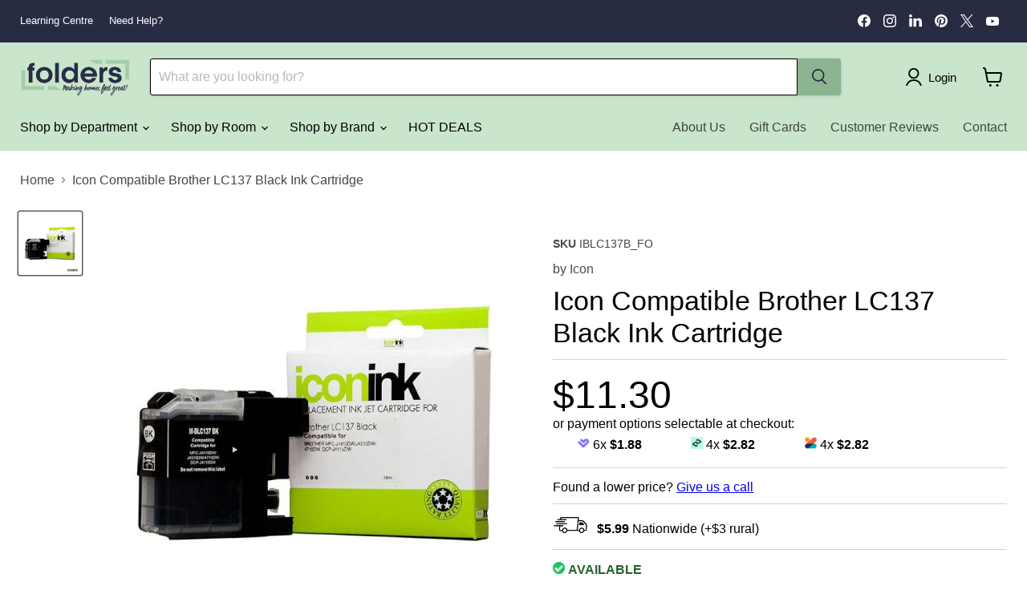

--- FILE ---
content_type: text/html; charset=utf-8
request_url: https://folders.co.nz/collections/all/products/icon-compatible-brother-lc137-black-ink-cartridge?view=recently-viewed
body_size: 1152
content:










  









<div
  class="productgrid--item  imagestyle--medium      productitem--emphasis  product-recently-viewed-card    show-actions--mobile"
  data-product-item
  data-product-quickshop-url="/products/icon-compatible-brother-lc137-black-ink-cartridge"
  
    data-recently-viewed-card
  
>
  <div class="productitem" data-product-item-content>
    
    
    
    

    

    

    <div class="productitem__container">
      <div class="product-recently-viewed-card-time" data-product-handle="icon-compatible-brother-lc137-black-ink-cartridge">
      <button
        class="product-recently-viewed-card-remove"
        aria-label="close"
        data-remove-recently-viewed
      >
        


                                                                        <svg class="icon-remove "    aria-hidden="true"    focusable="false"    role="presentation"    xmlns="http://www.w3.org/2000/svg" width="10" height="10" viewBox="0 0 10 10" xmlns="http://www.w3.org/2000/svg">      <path fill="currentColor" d="M6.08785659,5 L9.77469752,1.31315906 L8.68684094,0.225302476 L5,3.91214341 L1.31315906,0.225302476 L0.225302476,1.31315906 L3.91214341,5 L0.225302476,8.68684094 L1.31315906,9.77469752 L5,6.08785659 L8.68684094,9.77469752 L9.77469752,8.68684094 L6.08785659,5 Z"></path>    </svg>                                              

      </button>
    </div>

      <div class="productitem__image-container">
        <a
          class="productitem--image-link"
          href="/products/icon-compatible-brother-lc137-black-ink-cartridge"
          tabindex="-1"
          data-product-page-link
        >
          <figure
            class="productitem--image"
            data-product-item-image
            
          >
            
              
              

  
    <noscript data-rimg-noscript>
      <img
        
          src="//folders.co.nz/cdn/shop/products/icon-compatible-brother-lc137-black-ink-cartridge_512x512.jpg?v=1642727986"
        

        alt="Icon Compatible Brother LC137 Black Ink Cartridge - Folders"
        data-rimg="noscript"
        srcset="//folders.co.nz/cdn/shop/products/icon-compatible-brother-lc137-black-ink-cartridge_512x512.jpg?v=1642727986 1x, //folders.co.nz/cdn/shop/products/icon-compatible-brother-lc137-black-ink-cartridge_645x645.jpg?v=1642727986 1.26x"
        class="productitem--image-primary"
        
        
      >
    </noscript>
  

  <img
    
      src="//folders.co.nz/cdn/shop/products/icon-compatible-brother-lc137-black-ink-cartridge_512x512.jpg?v=1642727986"
    
    alt="Icon Compatible Brother LC137 Black Ink Cartridge - Folders"

    
      data-rimg="lazy"
      data-rimg-scale="1"
      data-rimg-template="//folders.co.nz/cdn/shop/products/icon-compatible-brother-lc137-black-ink-cartridge_{size}.jpg?v=1642727986"
      data-rimg-max="650x650"
      data-rimg-crop="false"
      
      srcset="data:image/svg+xml;utf8,<svg%20xmlns='http://www.w3.org/2000/svg'%20width='512'%20height='512'></svg>"
    

    class="productitem--image-primary"
    
    
  >



  <div data-rimg-canvas></div>


            

            









































            <span class="visually-hidden">Icon Compatible Brother LC137 Black Ink Cartridge</span>
          </figure>
        </a>
      </div><div class="productitem--info">
        
          
        
        
        
        
          
          
          
          

            
            
            
            
            
            
            
            
            
            
            
            
            
            
            
            

            
            
            
            <div class="productitem--price-info" style="line-height: 1.2;">
              
                <span style="display: block; font-size: 21px; margin-top: 20px;margin-bottom: -10px;">$11.30</span>
              
              
              <h2 class="productitem--title">
                <a href="/products/icon-compatible-brother-lc137-black-ink-cartridge" data-product-page-link>
                  Icon Compatible Brother LC137 Black Ink Cartridge
                </a>
              </h2>
            </div>
          
        
        
        

        
          
            <span class="productitem--vendor">
              <a href="/collections/vendors?q=Icon" title="Icon">Icon</a>
            </span>
          
        

        

  















<div style='' class='jdgm-widget jdgm-preview-badge' data-id='4723735232600'
data-template='product.recently-viewed'
data-auto-install='false'>
  <div style='display:none' class='jdgm-prev-badge' data-average-rating='0.00' data-number-of-reviews='0' data-number-of-questions='0'> <span class='jdgm-prev-badge__stars' data-score='0.00' tabindex='0' aria-label='0.00 stars' role='button'> <span class='jdgm-star jdgm--off'></span><span class='jdgm-star jdgm--off'></span><span class='jdgm-star jdgm--off'></span><span class='jdgm-star jdgm--off'></span><span class='jdgm-star jdgm--off'></span> </span> <span class='jdgm-prev-badge__text'> No reviews </span> </div>
</div>








        
          

          
            
          
        

        
          <div class="productitem--description">
            <p>
 Product Description 
Icon Ink Cartridges are designed to give outstanding performance with your inkjet printer from the first page to the last. T...</p>

            
              <a
                href="/products/icon-compatible-brother-lc137-black-ink-cartridge"
                class="productitem--link"
                data-product-page-link
              >
                View full details
              </a>
            
          </div>
        
      </div>

      
    </div>
  </div>

  
    <script type="application/json" data-quick-buy-settings>
      {
        "cart_redirection": false,
        "money_format": "${{amount}}"
      }
    </script>
  
</div>


--- FILE ---
content_type: text/javascript; charset=utf-8
request_url: https://folders.co.nz/products/icon-compatible-brother-lc137-black-ink-cartridge.js
body_size: 709
content:
{"id":4723735232600,"title":"Icon Compatible Brother LC137 Black Ink Cartridge","handle":"icon-compatible-brother-lc137-black-ink-cartridge","description":"\u003cdiv class=\"product-description\"\u003e\n\u003ch4 class=\"product-description-title\"\u003e Product Description \u003c\/h4\u003e\n\u003cdiv\u003eIcon Ink Cartridges are designed to give outstanding performance with your inkjet printer from the first page to the last. They offer outstanding print quality and give professional looking documents and photos at an economical  value per page.  They are quick and simple to replace and a staple for any office. Black. Page Yield 1200 pages.  Compatible with DCPJ4110DW,MFCJ4410DW,MFCJ4510DW,MFCJ4710DW.\u003c\/div\u003e\n\u003c!-- snippet location product_description --\u003e\n\u003cdiv class=\"product-detail-item product-detail-customfield\"\u003e\n\u003cspan class=\"product-information-name\"\u003e\n\u003cstrong\u003eFor printer:\u003c\/strong\u003e\u003c\/span\u003e\n\u003cspan class=\"product-information-value\"\u003e DCPJ4110DW,MFCJ4410DW,MFCJ4510DW,MFCJ4710DW \u003c\/span\u003e\n\u003c\/div\u003e\n\u003cdiv class=\"product-detail-item product-detail-customfield\"\u003e\n\u003cspan class=\"product-information-name\"\u003e\n\u003cstrong\u003eYield:\u003c\/strong\u003e\u003c\/span\u003e\n\u003cspan class=\"product-information-value\"\u003e 1200 pages \u003c\/span\u003e\n\u003c\/div\u003e\n\u003c\/div\u003e","published_at":"2021-09-08T11:09:24+12:00","created_at":"2020-08-13T14:28:19+12:00","vendor":"Icon","type":"Inkjet Compatible Inks","tags":["add_0","FR__A4","free_shipping","Fresh","Fresh Office","Home \u0026 Networking","Home and Networking","Inkjet Compatible Inks","Printers \u0026 Ink","Printers and Ink","Room 7","Technology \u0026 Office Machines","Technology and Office Machines","Toner \u0026 Inks"],"price":1130,"price_min":1130,"price_max":1130,"available":true,"price_varies":false,"compare_at_price":null,"compare_at_price_min":0,"compare_at_price_max":0,"compare_at_price_varies":false,"variants":[{"id":33258772201560,"title":"Default Title","option1":"Default Title","option2":null,"option3":null,"sku":"IBLC137B_FO","requires_shipping":true,"taxable":true,"featured_image":null,"available":true,"name":"Icon Compatible Brother LC137 Black Ink Cartridge","public_title":null,"options":["Default Title"],"price":1130,"weight":6000,"compare_at_price":null,"inventory_management":"shopify","barcode":"","requires_selling_plan":false,"selling_plan_allocations":[]}],"images":["\/\/cdn.shopify.com\/s\/files\/1\/0067\/4735\/7299\/products\/icon-compatible-brother-lc137-black-ink-cartridge.jpg?v=1642727986"],"featured_image":"\/\/cdn.shopify.com\/s\/files\/1\/0067\/4735\/7299\/products\/icon-compatible-brother-lc137-black-ink-cartridge.jpg?v=1642727986","options":[{"name":"Title","position":1,"values":["Default Title"]}],"url":"\/products\/icon-compatible-brother-lc137-black-ink-cartridge","media":[{"alt":"Icon Compatible Brother LC137 Black Ink Cartridge - Folders","id":21649831919704,"position":1,"preview_image":{"aspect_ratio":1.0,"height":650,"width":650,"src":"https:\/\/cdn.shopify.com\/s\/files\/1\/0067\/4735\/7299\/products\/icon-compatible-brother-lc137-black-ink-cartridge.jpg?v=1642727986"},"aspect_ratio":1.0,"height":650,"media_type":"image","src":"https:\/\/cdn.shopify.com\/s\/files\/1\/0067\/4735\/7299\/products\/icon-compatible-brother-lc137-black-ink-cartridge.jpg?v=1642727986","width":650}],"requires_selling_plan":false,"selling_plan_groups":[]}

--- FILE ---
content_type: text/javascript; charset=utf-8
request_url: https://folders.co.nz/products/icon-compatible-brother-lc137-black-ink-cartridge.js
body_size: 299
content:
{"id":4723735232600,"title":"Icon Compatible Brother LC137 Black Ink Cartridge","handle":"icon-compatible-brother-lc137-black-ink-cartridge","description":"\u003cdiv class=\"product-description\"\u003e\n\u003ch4 class=\"product-description-title\"\u003e Product Description \u003c\/h4\u003e\n\u003cdiv\u003eIcon Ink Cartridges are designed to give outstanding performance with your inkjet printer from the first page to the last. They offer outstanding print quality and give professional looking documents and photos at an economical  value per page.  They are quick and simple to replace and a staple for any office. Black. Page Yield 1200 pages.  Compatible with DCPJ4110DW,MFCJ4410DW,MFCJ4510DW,MFCJ4710DW.\u003c\/div\u003e\n\u003c!-- snippet location product_description --\u003e\n\u003cdiv class=\"product-detail-item product-detail-customfield\"\u003e\n\u003cspan class=\"product-information-name\"\u003e\n\u003cstrong\u003eFor printer:\u003c\/strong\u003e\u003c\/span\u003e\n\u003cspan class=\"product-information-value\"\u003e DCPJ4110DW,MFCJ4410DW,MFCJ4510DW,MFCJ4710DW \u003c\/span\u003e\n\u003c\/div\u003e\n\u003cdiv class=\"product-detail-item product-detail-customfield\"\u003e\n\u003cspan class=\"product-information-name\"\u003e\n\u003cstrong\u003eYield:\u003c\/strong\u003e\u003c\/span\u003e\n\u003cspan class=\"product-information-value\"\u003e 1200 pages \u003c\/span\u003e\n\u003c\/div\u003e\n\u003c\/div\u003e","published_at":"2021-09-08T11:09:24+12:00","created_at":"2020-08-13T14:28:19+12:00","vendor":"Icon","type":"Inkjet Compatible Inks","tags":["add_0","FR__A4","free_shipping","Fresh","Fresh Office","Home \u0026 Networking","Home and Networking","Inkjet Compatible Inks","Printers \u0026 Ink","Printers and Ink","Room 7","Technology \u0026 Office Machines","Technology and Office Machines","Toner \u0026 Inks"],"price":1130,"price_min":1130,"price_max":1130,"available":true,"price_varies":false,"compare_at_price":null,"compare_at_price_min":0,"compare_at_price_max":0,"compare_at_price_varies":false,"variants":[{"id":33258772201560,"title":"Default Title","option1":"Default Title","option2":null,"option3":null,"sku":"IBLC137B_FO","requires_shipping":true,"taxable":true,"featured_image":null,"available":true,"name":"Icon Compatible Brother LC137 Black Ink Cartridge","public_title":null,"options":["Default Title"],"price":1130,"weight":6000,"compare_at_price":null,"inventory_management":"shopify","barcode":"","requires_selling_plan":false,"selling_plan_allocations":[]}],"images":["\/\/cdn.shopify.com\/s\/files\/1\/0067\/4735\/7299\/products\/icon-compatible-brother-lc137-black-ink-cartridge.jpg?v=1642727986"],"featured_image":"\/\/cdn.shopify.com\/s\/files\/1\/0067\/4735\/7299\/products\/icon-compatible-brother-lc137-black-ink-cartridge.jpg?v=1642727986","options":[{"name":"Title","position":1,"values":["Default Title"]}],"url":"\/products\/icon-compatible-brother-lc137-black-ink-cartridge","media":[{"alt":"Icon Compatible Brother LC137 Black Ink Cartridge - Folders","id":21649831919704,"position":1,"preview_image":{"aspect_ratio":1.0,"height":650,"width":650,"src":"https:\/\/cdn.shopify.com\/s\/files\/1\/0067\/4735\/7299\/products\/icon-compatible-brother-lc137-black-ink-cartridge.jpg?v=1642727986"},"aspect_ratio":1.0,"height":650,"media_type":"image","src":"https:\/\/cdn.shopify.com\/s\/files\/1\/0067\/4735\/7299\/products\/icon-compatible-brother-lc137-black-ink-cartridge.jpg?v=1642727986","width":650}],"requires_selling_plan":false,"selling_plan_groups":[]}

--- FILE ---
content_type: application/javascript; charset=utf-8
request_url: https://searchanise-ef84.kxcdn.com/preload_data.6p2C7E6i6q.js
body_size: 11986
content:
window.Searchanise.preloadedSuggestions=['coffee machine','fisher & paykel','fridge freezer','chest freezer','dining chair','dining table','washing machine','brass monkey','dining chairs','furniture by design','air fryer','vacuum cleaner','bar stool','freestanding oven','range hood','delonghi kettle','washing machines','delonghi toaster','coffee table','gas cooktop','fridge freezers','rembrandt furniture','musical instruments','robinhood rangehood','induction cooktop','solar panel','breville barista','smart tv','fisher and paykel','bosch oven','coffee grinder','chest freezers','guitar acoustic','soldering iron','nespresso coffee machine','security camera','sunbeam barista','bar fridge','free standing ovens','ethernet cable','led light','delonghi coffee machines','power bank','gas oven','wall oven','bread maker','bosch dishwasher','computer monitor','vertical freezer','battery charger','bluetooth speaker','air fryers','breville kettle','bar stools','security cameras','fisher & paykel fridge freezer','power supply','espresso machine','parmco oven','side table','breville toaster','haier fridge','beko dishwasher','led lights','guitar amp','entertainment unit','philips hue','haier oven','home decor','knock box','samsung fridge','guitar accessories','waffle maker','hdmi cable','power inverter','bedside table','westinghouse ovens','cell phone','sunbeam toaster','sandwich press','panasonic microwave','audioquest rca','food saver','portable fridge','iphone 12 pro','external hard drive','clothes dryers','usb hub','wireless mouse','knife block','digital piano','lg electronics','led strip','12v battery','freestanding ovens','queen mattress and','front loader washing','food processor','vacuum cleaners','iphone 13 pro','clyde chair','free standing oven','heat pump','raspberry pi','heat pump dryer','breville coffee machine','single mattress','korg b2','parmco rangehood','hdmi splitter','queen bed','food dehydrator','rca cable','westinghouse oven','sofa bed','rice cooker','cell phones','coffee machines','tv unit','console table','hp ink','remote control','electric guitar','air conditioner','apple watch','bosch vacuums','outdoor furniture','sunbeam kettle','ceramic cooktop','cast iron','dining tables','slow cooker','brass monkey fridge','front loader','mobile phones','gas hob','tv bracket','front loader washing machines','drum kits','arm chair','guitar strings','coax cable','casio keyboard','usb flash drive','3d printer','robinhood oven','barista express','office chair','piano keyboard','clothes dryer','parmco free standing oven','occasional chair','laundry tub','cable duct','sd cards','guitar strap','book shelf','sound bar','power cable','samsung phone','nordik table','haier freezer','maxwell williams','solar panels','waste disposal','rembrandt wall mirrors','queen mattress','usb c','side boards','dish drawer','vox amp','apple ipad','deep fryer','king mattress','king bed','double oven','single bed','led strip lights','epson ink','westinghouse 60cm','fisher & paykel oven','micro sd card','12v battery gel','mouse pad','3d printers','benchtop oven','hall table','drum kit','mobile phone','wireless charger','wifi extender','guitar stand','milk frother','fisher and paykel oven','iphone 13 pro max','top load washing machine','wifi range extender','bass guitar','ornate mirrors','breville luxe','delonghi heater','printers scanners','electrolux oven','barista pro','bench seat','beko ovens','rocker switch','samsung tv','4 slice toaster','solar regulator','lithium deep cycle battery','pie maker','parmco dishwasher','weather station','sandwich maker','bluetooth speakers','60cm cooktop','digital camera','ear headphones','brother sewing','rca socket','table lamp','brass monkey battery','rembrandt mirror','standard harmonica','cooling fan','parmco hob','keyboard stand','power boards','dawn bedside','door bell','fuse holder','vacuum bags','beko washing machine','cordless phone','electric frypan','wind turbine','french door','creatista plus','led torch','printer ink','squier stratocaster','integrated rangehood','speaker wire','french door fridge','ink brother','desktop computer','sunbeam alinea','wall art','bosch cooktop','lithium batteries','soldering iron tip','single beds','hand mixer','chrome book','phone charger','king single mattress and base','guitar pedal','eurotech oven','ducting kit','rembrandt sofas','gas stove','ipad pro','solar charge controller','parmco gas hob','electric guitars','lithium battery','sd card','bosch vacuum','scanpan knife','nordik bench','global knife','iphone se','breville coffee','sewing machine','fisher paykel','printer scanner','villa x-back','built in oven','kenwood chef','scanpan frypan','hp laptop','pressure cooker','audio interface','wishbone chair','hot plate','side tables','dining table and','loft bed','stand mixer','3d filament','pedal board','sofa beds','iphone x','smart home','laptop charger','kitchen scales','go pro','kenwood chef mixer','milk jug','wood art','freezer chest freezer','haier dishwasher','bosch rangehood','guitar amps','usb c to hdmi','beko oven','iphone xr','upright freezer','extension cords','samsung galaxy','air purifier','piano stool','remote control cars','portable fridge or freezer','aa battery','web cam','acoustic guitars','miele vacuum cleaner','mattress protector','washing machines top loading','candle holder','elbow chair','brother ink','scanpan pan','sunbeam blender','ear phones','canon ink','hard drive','fry pan','portable air conditioner','solar power','hot water','sunbeam air fryer','electrolux vacuum','cali king','maxwell & williams','water pump','robin hood','di box','hair clipper','crimping tool','fridges freezers','breville oracle','pendant light','island rangehood','double bed','kyocera cartridge','freestanding cooker','surveillance camera','beko fridge','nordik drop leaf','iec plug','acoustic guitar','multi cooker','iphone 11 case','wireless keyboard','stove oven','walkie talkies','12v fridge','coffee grinders','electric knife','cctv security','breville waffle','circuit breakers','double mattress only','beko dryer','tower fan','logitech keyboard','cd player','tamworth furniture','micro sd','circuit breaker','wine fridge','condenser dryer','battery box','uhf radio','gas cooktops','flash drives','washer dryer','beefeater bbq','chopping board','rj45 connectors','bosch gas','patch cables','power cords','fisher & paykel rangehoods','microphone stand','westinghouse rangehood','ethernet cables','guitar pick','cable lugs','haier washing machine','crimp terminals','mini fridge','iphone 13 case','gas ovens','fisher and paykel fridge','tv antennas','water heater','solar charger','freestanding dishwasher','flow table','new yorker','heat shrink','fans cooling','sunbeam barista max espresso machine','dinner set','the letterettes','oven built in','sunbeam foodsaver','electric oven','brother printers','mahalo ukulele','de longhi','wireless keyboards','top loader','home security','beko freezer','delonghi toasters','patchwork armchair','delonghi icona','delonghi kettles','stick blender','inverter microwaves','copper wire','lightning cable','ac adaptor','built in ovens','slip cover','headphone mic','cat 6 network cables','breville smart oven','wagner chair','i pad','tcl tv','icon ink','parmco gas','photo print','lg fridge','kenwood mixer','delonghi coffee','hand blender','bluetooth receiver','dining & chairs','midi keyboard','av cable','stacking kit','iphone 12 pro max','oven freestanding','knife sharpener','stick vacuum cleaner','speaker stands','book case','freeview receiver','pyrolytic oven','can opener','hdmi to hdmi','rembrandt chair','deep cycle batteries','home amplifiers','battery bank','stainless steel','plug & socket','delonghi coffee machine','power station','multi meter','gas cook top','sharp microwave','korg piano','parmco cooktop','docking station','power surge','laptop bag','step down transformer','pete cromer','fender amp','surge protector','robinhood ironing centre','round table','delonghi jug','coffe machines','smart televisions','haier dryer','iphone 11 pro case','white kettle','full gas oven','sunbeam mixer','wall mirrors','fisher and','guitar cable','radius desk','phone case','sunbeam new york','super king bed','smart tvs','speaker stand','le chasseur','vertical fridge-only','cast iron pan','outdoor mirrors','outdoor mirror','projector screen','sunbeam mini barista espresso machine','icona toaster','sunbeam coffee machine','uhf antenna','deep cycle battery','the ridge','ice cream','door stop','usb cable','wireless microphone','breville oven','soldering irons','vacuum bag','ipad air','queen bed and mattress','top loader washing','westinghouse fridge','king single','rg cable','tv antenna','1 watt resistors','vertical freezers','rca to','led lights led strip','light bar','extension leads','coffee tamper','kitchen mixer','hair dryer','haus barstool','hdmi cables','super king','chest of drawers','wireless earphone','breville creatista','sunbeam oven','go cup','ice box','fisher & and','breville soft top luxe','breville espresso','oslo console table','usb c cable','oslo dining','hdmi to vga','ssd hard drive','bosch fridge freezer','cigarette lighter socket','binding post','alarm clocks','laptop backpack','scanpan impact','ear buds','fibre cable','label printers','samsung freezer','sunbeam alinea kettle','vacuum sealer','cd players','eye terminal','memory cards','54cm electric oven','icona kettle','type c','computer speakers','coffee cups','usb charger','power board','push button','breville smart','patch cable','black fridge','panasonic tv','breville barista pro','charge controller','lumi audio','cat 6 cable','bosch fridge','solder tip','wind generator','laptop stand','swann security camera','dymo tape','melanie hava','ice maker','combination microwave ovens','washing machine fisher and paykel','electric wok','fisher & paykel freezer','beko fridge freezer','computer desk','dc plug','ironing board','laser tag','canopy rangehood','breville knock box','ue boom','fry pans','free standing','robinhood freezer','monitor stand','convection oven','wireless guitar','sunbeam grill','usb drive','phone holder','westing house','front load','fisher fridge','power converter','wine rack','panasonic phone','brother printer','delonghi distinta','fisher and paykel dishwasher','mean well','piano stand','madison armchair','korg keyboard','guitar case','vga to hdmi adapter','laminating pouches','freestanding gas','photo frame','digital thermometer','label maker','parmco 900mm','microphone cable','dawn tv unit','fisher & paykel dryer','laminating pouches a4','dash cam','bed single','steamer sunbeam','gas gas','carpet cleaner','banana socket','water filter','bench top ovens','solar water pump','solar battery','oil heater','top load','raspberry pi 4b','12v power supply','90cm oven','eva dining chair','wall plate','robinhood rta tilterhood white','hp printer','blanco sinks','metal detectors','baby monitor','toggle switch','hair straightener','abs enclosure','ink cartridge','radar detector','sleepyhead single','epson toner','coffee plunger','coaxial cable','smart phone','king single mattress','remote switch','bass amp','usb microphone','display cabinet','mic stand','knife blocks','lg tv','screwdriver screwdriver','microwave oven','built in microwave','guitar electric','bosch washing machines','power adapters','abs case','kitchen sinks','bluetooth transmitter','milk froth jug','dummy camera','dish washer','westinghouse induction','food processors','haier cooktop','drawer unit','fisher & paykel dishwasher','garment steamer','macbook air','scanpan lid','reversing camera','sea salt','haier chest freezer','bosch dryer','deep batteries','night light','computer speaker','bosch washing machine','vac filter','cordless vacuum','tv brackets','computer tools','smart phones','french door fridge freezer','recliner chair','phone cable','maori design guitar strap','computer dynamics','900 oven built','westinghouse freezer','wall ovens','gaming mouse','screen protectors','robin rangehood','hook up wire','kef in wall','tv wall bracket','coaxial f','sewing machines','beko 7kg sensor condensor dryer','samsung monitor','rechargeable batteries','3.5mm plug','avanti glasses','mattress and base','zurich chair','pa speakers','dc connector','air con','solar controller','usb adaptor','speaker cove','2 slice toaster','audio adapters','westinghouse dishwasher','music stand','extension cord','steam oven','short circuit project','foodsaver vs4500','fm transmitter','micro usb','aa batteries','elbow chairs','stick vacuum','rangehood robinhood','fisher & paykel top loader','robinhood tub','front loader washing machine','sunbeam breadmaker','breville nespresso creatista','steam iron','world band','round mirror','ovens and','power meter','samsung tablet','brass monkey 15','walking stick','beko coffee','swisstek ultra','office desk','grill pan','switch panel','micro usb cable','samsung fridge freezer','sleepyhead pillow','breuer dining','samsung tvs','tall boy','camp fridge','hob ceramic','is a plush mattress','flow dining tables','wall mirror','parmco induction','king single bed','iphone charger','shrink tubing','kef thx','maxwell and williams cutlery','samsung s','fisher & paykel freestanding oven','tv cabinet','peer sorensen','guitar straps','coffee beans','fender acoustic','kenwood pasta','brother toner','mp3 player','scan pan','bosch rangehoods','thermal paste','vga to hdmi','parmco gas oven','breville barista express coffee machine','robinhood dishwasher','extension cable','korg stand','breville the barista pro','tea towel','power lead','delonghi magnifica','laptop computer','portable induction','curved monitor','ukulele blue','diamec deep cycle','jumper leads','heatshrink tubing','rembrandt glass art','double wall','gaming computer','white white fridges','double sink','ukulele case','kenwood attachment','parmco 600mm','smart watch','ed eurotech','kettle delonghi','breville toasters','micro usb to micro usb cable','power leads','door stopper','cigarette lighter adaptor','apple computer','luxe toaster','flow sideboard','bread knife','bottom freezer','built-in oven','powerpack rangehood','vented dryer','s20 fe','breville the soft top','ph meters','leather pouf','coffee tables','blade fuse holder','range hood duct','iphone 13 screen protection','90 cm gas','fisher & paykel washing machine','seymour duncan','chasseur mug','blue tooth and','washer dryer combo','ethernet cable 100m','mosquito zapper','hdmi extender','pyramid rangehood','hdmi switch','label tape','round dining table','laser printer','extension tables','rod holder','home stereo','electrolux induction','usb network','panasonic fridge','bl speakers','panasonic fridge freezer','top loader washing machines','flash drive','portable radio and','usb c charger','korg nano','speaker cable','mains power meter','breville plus','6.5mm mono','gas top','5w uhf','aaa batteries','usb c to lightning','patchwork chairs','anderson connectors','rc toys','floor lamps','fisher & paykel gas cooktop','metal detector','breville mixer','king headboard','home phone','solar sensor light','wireless headphones','led light strip','electric fence','coffee espresso','guitar effects pedal','workbench storage','av to hdmi','fisher & paykel washing machine top','sunbeam halo','music amp','dslr camera','macbook pro','wireless mic','satellite finder','fujifilm instax','car stereo','projector screens','oak table','box canopy','sanctuary escape','single dishdrawer','occasional chairs','samsung fe','coffee cup','breville the soft top luxe kettle','air conditioning/heat','slip cover sofa','photo paper','parmco wall','gaming headphones','keyboard music','parmco freestanding','haier vertical freezer','bosch gas cooktops','tanglewood ukulele','battery 12v diamec','furniture by design sofas','avanti teapot','display port to hdmi','samsung top loader','swann security','insulation tape','wildwood coupe','audio extractor','bosch warming drawer','westinghouse dryer','sleepyhead tencel','12v fan','remote control car','fisher and paykel washing machine','sunbeam mini barista','bosch wall','rotterdam chest','dish tv','robinhood chest freezer','guitar string','tv entertainment table','bosch series 8','walkie talkie','cigarette socket','oral b','sunbeam mini','fisher & paykel chest freezer','integrated dishwasher','electric knives','iphone 12 max','maxwell and williams','a22 4g','wine storage','dutch oven','usb socket','anti static','fisher and paykel cooktop','rembrandt pots','cat 5e','90cm rangehood','coffee maker','coffee accessories','w microwave','dc power','inverter is','global ni','heat gun','f connector','wireless modems','rc car','dvd player','av adapter','pure sine wave inverter','rovin bbq','jugs and kettles','plunger mesh','graphics card','anderson power','bosch dishwashers','eurotech fridge','computer stands','ring light','90 cm oven','wireless mouse and keyboard','bosch induction','cut shredder','power cord','poe switch','smoothie tumbler','belkin surge','foot stool','black kettle','lap tops','usb to lightning','brother ink cartridge black ink','solar chargers','bar cart','black em5300k','micro hdmi to hdmi','hvf175vw haier','dash camera','bench top oven','bench top','2.1mm connector','music instrument','sustain pedal','computer surge','deep cycle','head board','drum sticks','dvi-d m to hdmi type a f adapter','hdmi to rca','sunbeam alinea select 4 slice toaster white','drum stick','rgb led strip','iphone 13 mini','tv wall mount','coax f connectors','robinhood cooktop','kettle and','smoke detector','stove top','7kg dryer','parmco washer','bnc plug','sunbeam big fill','range hoods','tv and tv mount','black rangehood','sunbeam electric','weather stations','shielded cable','haier fridge freezer','bass strings','slow cookers','cooktops gas','breville luxe kettle','tv cable','bell wire','1k ohm resistors','robotics kit','power point','stand off','floor lamp','steak knife','tea pot','ceramic hob','transformers 12v 10a','pa speaker','clothes line','micro b cable','acer monitor','dish washers','bosch fridge freezers','24 power supply','induction cooktops','powertech battery','westinghouse fridge freezer','switch cover','air pods','12v battery charger','drill press','dishwasher beko','2000w 48vdc wind turbine','aaa batter','bluetooth earphones','lifepo4 battery','canon ink 681','power extension','global sharpener','candle holders','xlr cable','prego chair','gaming monitor','electric fence energiser','rangehood 60cm','wireless camera','lc ink','miele vacuum bag','fisher & paykel freestanding','westinghouse 90cm rangehood','delonghi icona capitals toaster','car audio','tv units','cat6 connectors','hdmi to usb','datsun blue','6 pin connectors','12v led','delonghi dedica','electrolux dryer','westinghouse dishwashers','usb-c cable','network cable','cook top','portable hotplate','black light','beer glass','parmco free standing gas stove','hdmi 1 in','breville pro','guitar bag','breville the toast select luxe toaster','gme 1w uhf transceiver tx667','desk lamp','ceiling lights','dining cha','oak dining chairs','amp meter','delonghi icona capitals kettle','fisher payke 442','effects pedals','krosno harmony glasses','computer mouse','portable player','212 ink cartridge','rice cookers','salisbury entertainment units','battery terminal','iec cord','guitar cables','sunbeam iron','rangehood filter','living room furniture','scan n cut','point to point','sleepyhead serenity mattress queen only','avanti eden glass','avanti champagne tumbler 180ml','electric fry pan','beko washer','car charger','phone protectors','kitchen sink','outdoor table','wd elements se 2tb usb 3 hard drive','displayport to hdmi','voltage regulator','female spade','mixing bowl','volt meter','breville jug','cb radio','spice grinder','coffee pot','wine glasses','tp link','eurotech dishwasher','vacuum cleaner bags','pcb pins','westinghouse bar fridge','fisher & paykel fridge','iphone phone','aux to','breville wok','usb hard drive cables','bar fridge freezers','rca to 3.5','table lamps','ip security camera','6.5mm socket','bottom mount','bait board','remote control toys','digitech pedal','melle dining chair','heat pumps','toaster and','laser tag battle','wall charger','convector heater','mic splitter','usb-c charger','how to','width fridges side by side','jug and','tv antenna coaxial cable','la specialista','black toaster','fridge freezer fridge','sunbeam barista max','hand held','rembrandt pouf','card reader','barista max','solar lights','dishwasher drawer','optical cable','lap top','new york','bedside to','bosch double oven','simpson washing','sunbeam toastie','breville nespresso','soldering station','wonderest easy','bistro chair','table top','ssd drive','breville coffee machines','amp fuse','lan cable','vhf marine','rangehood 90cm','jump starter','sla battery','isopropyl alcohol','plug wifi extender','thermal compounds','insect repeller','drum set','speakon cable','battery tester','guitar amplifier','stp cable','benchtop ovens','canon camera','phone mount','deep fryers','solar panel brackets','parmco hx-2-6s-cer-t','cigarette lighter','ac to converters','cable ties','speakers bluetooth','haier front loader','haier french door','vox pathfinder amplifier','oled tv','vertical fridge','slice toaster','radius dining table','brother ink cartridge','avanti smoothie tumbler 500ml','tech light','eurotech freezer','computer camera','pf capacitor','induction hotplate','gas oven and gas','audioquest rocket 33','appliance mat','breville filter','connect pin','external drive','breville bpr680bss','safety glasses','9v battery','dpdt switch','uhf radios','queen base and mattress','hampton 3 seater','slide switch','eurotech 90cm','webcam logitech','a wooden box','remote mains','6v battery','haier freestanding','cutter cable','5v led','love heart','fisher & paykel double dishdrawer','car batteries','nordik dropleaf table','mini projector','breville luxe kettles','rca plug','panasonic breadmaker','samsung washing machines','door fridge','foodsaver rolls','the tape','wishbone chairs','phone stand','door stoppers','irons sunbeam','cookware set','12v battery deep cycle','t plug','bar leaner','din cable','induction cooker','first aid','scanpan maitre','ssd 250gb drive','rembrandt framed art','bosch freestanding oven','solar connectors','freezer chest','wagner dining','uniden 2 handset cordless telephone with answering machin','studiomaster mixer','upright freezers','table dining','portable fridge freezer','new york toaster','global knives','arlo pro 2','smart plug','rj45 joiner','breville juice fountain','xbox controller','fisher a','angle cable','laptop case','button battery','chiropractic hdx apex 7 king','12v deep cycle','ironing centre','vacuum seal','wireless router','milano range','damson blue','swisstek ultra 7 queen','four slice toaster','otterbox symmetry','oven built-in','free standing parmco oven','kitchen island','dvi to hdmi','samsung washer','dehydrator dt5600','after dark','left hand','portable pa','parmco stove','range hood robin hood','gas cooker','brass monkey fridge/freezers 50l','sunbeam coffee','combination microwave','westinghouse 90cm','f socket adaptor','telephone cable','wall clocks','parmco induction hob','speaker cables','car speakers','transfer cable','bedside table/bedside','car led lights','bosch washing','12v relay','hue barstools','avanti tumbler','hp black cartridge 65','samsung phone s20','samsung ultra','air conditioners','non stick fry pan','sunbeam barista espresso machine','samsung front loader','bosch series 6','gs21 ultra','black dishwasher','solar batteries','usb type c to hdmi adapters','gas torch','rembrandt buffet','power adapter','electronic drum','coffee descaler','washing machine front','external hard drive 1tb','label printer','rembrandt unit','black and gold','charcoal bbq','queen bases','long range','jiffy box black 197 x 113 x 63mm','fisher & paykel gas on gas','nordik dining table','sunbeam frypan','wireless microphones','fisher and paykel induction cooktop','dc power cable','warming drawer','oslo table','boom box','letter coaster','otto single','evo clear','omelette maker','tween loft','dc power supply','cooling pad','christmas tree','avanti mesh','westinghouse freestanding','freezers chest','essenza mini','dishwasher bosch','10kg front loader','hdmi adapter','westinghouse cooktop','3.5 mm to','high speed hdmi cable','ir extender','robinhood scrapeater','dc cables','music bass','vs sassoon','breville grinder','matai chair','oslo chair','hookup wire','90 cm ceramic cooktop','saute pan','hi fi','cable w','key board','security system','guitar pedals','stereo amplifier','sunbeam dehydrator','cctv cameras','breville touch','spoon rest','chopping boards','mattress king single','power pack','pan lid','plug socket','duo oven','hdmi to mini','11 pro max','fan heater','8kg dryer','gas water heater','snapmaker 3-in-1 printer','rubber bung','model car','step down','rgb leds','memory foam','heatsink compound','bluetooth adapter','usb c to usb a 3.0','battle bots','usb connector','sunbeam grinder','drink dispenser','trailer light','smart vu','scanpan steamer','sunbeam cleaning tablet','hair trimmer','2000w inverter','camping shower','rangehood 90 cm','electrolux ovens','3d printer filament','haier gas','rembrandt ornate mirrors','fisher & paykel cooktop','sunbeam new','dishwasher fisher','sensor dryer','fridge freezers fisher & paykel','mppt charge controllers','sun beam','scanpan coppernox','westinghouse 54cm','eurotech cooktop','quad door','inkjet printers','laser light','wine fridges','mac book','panasonic heat pump','blanket box','kyoto sideboard','bosch stick vacuum','cordless telephone','usb c to usb','ah battery','oven mitt','megan mckean','music keyboard','scanpan cutlery','cd and dvd','guitar pickup','computer tower','egg poacher','solar light','usb wall charger','elixir guitar strings','dropleaf table','power over ethernet','beefeater discovery','bracket for','oven 60cm','samsung s20','cleaning tablet','usb c to hdmi cable','breville barista express','magnifying glass','kef q150','printer laser','coax f plug','samsung tab','usb c to b','parmco 600mm ceramic','ipad case','kettle sunbeam','usb c dock','power inverter with','laundry tub robinhood','power pack rangehood','coffee coffee machine','apollo rimu','home phones','knife set','micro b','elm table','battery powered','8gb ram','matai oak','breville barista touch','roasting pan','small sideboard','bar fridges','elixir nanoweb','10mm loom tube 10 metres','lithium deep cycle','ear pods','cable duct cable','rangehood kit','westinghouse range hood','ipad air 2','replacement 12v','finn chair','alvarez guitar','miele compact c2','oppo x3 lite','new york kettle','speaker terminals','remote controlled mains outlet controller','black dining chair','oscillating fan','toasters delonghi','epson compatible 73n','kenwood mixers','rembrandt tables','clock radio','gas electric oven','laminating pouches a3','9v dc','dining table round','eco dishwasher','charger 12v','strip lights','12v power','2 rca to 2 rca','electronic keyboard','sunbeam waffle','7kg washer','coffee knock box','fisher paykel dw60fc6x1','multi processor','mini displayport to hdmi','parmco rangehood 900mm','gaming keyboard','gaming mouse pad','stand fridge','10kg top loader','pa system','60 wall ovens','oven 76cm','logitech speaker','blow torch','parts and accessories','panasonic stereo','smart grinder pro','ga cooktops','induction hob','butter dish','dymo tape black','fisher and paykel fridge only','computer desktop','65 inch tv','honeywell button','clyde dining','western digital','126 litre bar fridge','fisher & paykel fisher dryer','kitchen appliances','island rangehoods','steam pot','519l chest','mm stereo','bench ovens','mattress queen','haier quad','rechargeable cooling fan','fisher washing','solar mc4','light bulb','battery lithium ion','villa back chair rattan seat','8.5kg top load','electric cooktop','24v power cable','fridge haier','sunbeam food','samsung a32','rembrandt vase','beko dishwashers','sunbeam steamer','z flip 3','ptz camera','parmco gas gas','sunbeam planetary mixmaster','swann camera with','brother sewing machines','bubble machine','computer surge power','breville 4 slice','electrolux rangehood','record players','dawn tv','battery folder','manual for','rustic barstool','solar rail','play station','crimp tool','rotterdam console hall','16gb usb','nespresso machine','hp laserjet','oven oven','iphone x cases','top loader washing machine','electric cooker','wine storage wall bracket set','bosch built-in oven','travel mugs','access point','built-in microwave','micro usb to usb','woodenforge dining','90w car laptop power supply with usb','delonghi dedica espresso','car adapter','micro cable','laminator a4','rca2ai6wh compact canopy white','lg computer','distinta moments','glass art','60 built in ovens','1000w inverter','gas freestanding oven','selfie stick','fridge freezer and','cat6 cable','fisher & paykel gas','temperature sensor','din rail','lithium battery charger','waste disposer','bluetooth earbuds','sd card reader','speaker terminal','samsung dryer','handheld radio','electro harmonix 12au7 valve','ip67 connectors','fisher and paykel dryer','mouse wireless','bed base','usb c to 45','stagg guitar','otterbox defender','breadboard jumper','10kg washer','bass guitar amp','lifeproof fre iphone','scanpan knife block','breville bambino','cat 5 stp','sunbeam coffee machines','fisher dishwasher','memory stick','trail camera','iphone 12 case','oven westinghouse','av receiver','logitech mouse','mercury switch','iphone 11 clear case','wifi usb','sunbeam diamond','cup holder','amp and guitar','wireless car charger','12m cable','outdoor security cameras','470 ohm resistors','scanpan 32cm','watering can','duralac anti-corrosive','75 inch tv','turbo dryer','push knob','occasiona chair','datsun barstool','hdmi splitters','cigarette lighter 12','f & p fridge freezer','bosch 73cm integrated rangehood','chef knives','delonghi orange','wharfedale pmx710','juice fountain','splash back','sets of pots','radar detector r7 nz','icon ink hp','antenna base','robinhood tilterhood','ethernet to hdmi','binding cover','sunbeam power steam sg1000','gaming keyboards','6 power boards','thule gauntlet','apple iphone 12','usb extension','dishwasher double','stick mixer','knife sets','stereo socket','tween loft bed','universal laptop','e readers','ukulele strings','monitor bracket','lightning to usb a','pizza stone','filter coffee','delonghi brillante','camera detector','12v dc power supply','madison 3 seater','bosch pyrolytic','oki c911','cable testers','home theatre system','avanti smoothie','all in one','gas hose','thermostat switch','antenna mast','villa x','mini barista','haier 9kg','sunbeam mixmaster','scanpan tagine lid','sunbeam sandwich press','pie magic','dc to dc charger','parmco fridge freezer','90cm cooktop','breville the barista express espresso machine','sunbeam toasters','x box','swann camera','artificial plants','2 pair cables','kitchen trolley','modem router','45cm dishwasher','ceiling speakers','eye terminals','gate alarm','kef q950','cable phone','panel heater','chair dining chair','pla filament','digital microscope','kef q speakers','washing machines front','white toaster','wood tray','food warmer','iphone pro max','korg pa300','led strip lighting','tumble dryer','dvd cases','radio control','icon compatible hp','microsoft surface','coffe machine','ceramic fuse','startech network cables','yellow yellow','bosch pyrolytic oven','usb headset','shoe horn','stand mixers','steiner armchair','flatbed microwave','samsung washing machine','12v 120ah agm deep cycle battery','breville waffle maker','tv cabinets','usb adapter','satellite splitter','leather chair','fisher & paykel front load','rj12 cable','car battery charger','swivel chair','standing desks','oak dining','vac bags','table clock','combination microwaves','male to male cable','kaiwaka chair','subwoofer cable','outdoor light','3sixt iphone case','swisstek ultra 7 cali','panasonic washing machine','cat6 solid','stock pot','beko 450l','radius chair','ip camera','raspberry pi case','fisher & paykel washsmart','dryer fisher and paykel dryer','oven stove','popcorn maker','samsung s10','coaxial plug','laundry tub and','rembrandt light','breville nespresso creatista plus','mini hdmi','freestanding stove','toastie maker','work desk','samsung heat pump dryers','digital piano stand','screen cleaner','heat pump air conditioner','top load washing machines','battery connector','jiffy box','hook up','desk chair','cable grommets','soft top luxe kettle','brass monkey fridge freezers','breville breville','raspberry pi camera','ironing board cover','airblock drone','range hood 90cm','olde english','cafe set','pan lids','memory foam pillow','marble dining','heatpump dryer','fisher & paykel induction','ceramic cooktop parmco','hdmi converter','is hub','otter iphone','breville frypan','instrument cable','kef s2 speaker stand','thermal fuse','to link extender','delonghi nespresso','aluminium switch','usb keyboard','disco ball','bosch cooktop gas','audio interfaces','heat sink','small tools','avanti go cup','water bottle','sunbeam convection oven','outdoor power','brass brass monkey','tv stand','bosch wall oven','inverter microwave','bluetooth mouse','wire wound resistor','iphone adapter','fridge bottom mount','battery testers','heat pump dryers','side side table','eco tank','hdmi port','newen electric guitar','samsung a12','easy mattress','6 way power boards','acoustic bass strings','avanti espresso maker','ceramic capacitors','breville kettle luxe','merit plug','hutch dresser','rovin battery','haier chest','usb connectors','silver oxide','serenity z series','breville omelette','beko front loading','guitar acoustic electric','enclosure black','f & p dishwasher','daisy chain','3d scanner','red head','electrolux pure','concord camera','ethernet cord','fridge portable','3m p2','iphone 13 pro lifeproof waterproof','hdmi socket','fibre optic','usb c to usb 3 adapter','electrolux vac','wine and','mounting brackets','to usb convert','parmco ceramic stainless','24v to 12v chargers','oven tray','induction pot','projector stand','stainless rangehoods','ukulele strings baritone','vr goggles','marine speakers','rembrandt candle holders nickel plated','baritone ukulele','ipad pro case','drive belt','dummy led','bosch dhl755bau','spotlight cover','cordless vacuum cleaners','bed sheets','cheese knife','1/4 jack jack','bosch pke611d17a','testers testers','fisher & load washing machines','analogue to digital','classic guitar','action camera','carry case','usb 12v','usb extension cable','solar mounting','irons irons','oppo find','beko vrt94929 vi','deep cycle diamec','electric ovens','usb camera','towing mirrors','delonghi multifry hot-air fryer','pot set','12v 5ah','kenwood kmix multi food grinder ax950','wd elements usb','apple wireless charger','lock box','twin cable','gas cooktop 90cm','plastic molded enclosures','rattan light','rangehood fisher','extension table','green led','startech usb 3.1','power banks','breville multi chef','clear light','2.5mm cable','uv light','portable radio','beko 10kg front','table and','rack mount','toaster red','18v transformer','gas gas parmco','toaster 4 slice','electus doorbell','surface pro','guitar effects','b readmaker','airpods pro','strip light','wall light','samsung vertical freezer','outdoor security camera','venting kit','led power supply','fisher & paykel 90cm freestanding','newen bass','apple tv','audio plug','outdoor camera','hair curl','3ag quick blow','integrated fridge','12vdc light','fisher and profile','blow dryer','breville co','drip coffee','720p wireless camera','bed side','avanti burger','martin acoustic guitar strings','avanti double wall','bluetooth dongle','arlo security','coffee mat','portable speaker','vhf handheld radio','diode 10a','samsung oven','singular sound','parmco 88l under','capture card','joyo wireless mic','rembrandt decor','bilge pump','tablet cases','ultra thin led','1500w inverter','beko freestanding ovens','2 burner gas','otterbox strada','wire connector','sunbeam espresso','cutlery set','display cabinets','tool case','90cm gas cooktop','g&l tribute','freestanding ceramic','s22 ultra','bambino plus','protect-a-bed elite tencel mattress protector','tv tv','rembrandt candle holder','f & p wall oven','instax mini','haier wall oven','acoustic pickup guitar','to dc adapter','cooktop 5 zone','breville juice','liquid crystal','beko 60cm oven','lithium chargers','f type','iphone xr case','freezers standing','usb to aux','micro hdmi','tamworth side table','static mat','motor control','fisher paykel dish draw','tv dish','laptop power supply'];